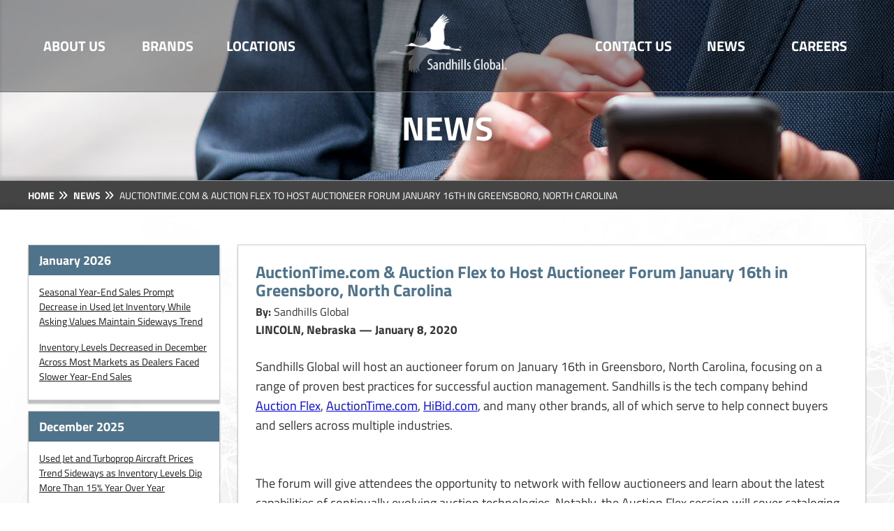

--- FILE ---
content_type: text/html; charset=utf-8
request_url: https://www.sandhills.com/news/article/25188
body_size: 5605
content:
<!DOCTYPE html>
<html lang="en">
<head>
    <meta charset="utf-8">
    <meta http-equiv="X-UA-Compatible" content="IE=edge">
    <meta name="viewport" content="width=device-width, initial-scale=1.0">
    <meta name="description" />

    

    <title>Sandhills Global | AuctionTime.com &amp; Auction Flex to Host Auctioneer Forum January 16th in Greensboro, North Carolina</title>

    <link rel="stylesheet" href="https://use.typekit.net/ubx8tqd.css" />
    <link rel="shortcut icon" href="/content/siteart/favicon.ico" />
    <link href="//media.sandhills.com/cdn/CSS/Font-Awesome/6.4.2/css/all.min.css" rel="stylesheet"/>

    <link href="/bundles/GlobalCSS?v=KpG4wJrohmDTlTHBhH1xsHzCYmyPoLaJJKyLt6qWRoU1" rel="stylesheet"/>

    <script src="/bundles/GlobalTopJS?v=bhpwU2dfVDOQwH2G_9izZIly-s2zhsLi6wujivcOdUA1"></script>



    

    

    <!-- Google Tag Manager -->
<script>
    (function (w, d, s, l, i) { w[l] = w[l] || []; w[l].push({ 'gtm.start': new Date().getTime(), event: 'gtm.js' }); var f = d.getElementsByTagName(s)[0], j = d.createElement(s), dl = l != 'dataLayer' ? '&l=' + l : ''; j.async = true; j.src = 'https://www.googletagmanager.com/gtm.js?id=' + i + dl; f.parentNode.insertBefore(j, f); })(window, document, 'script', 'dataLayer', 'GTM-K6HZLXF');</script>
<!-- End Google Tag Manager -->

    
                <script type="application/ld+json">
                        {"@context":"https://schema.org","@type":"Article","headline":"AuctionTime.com & Auction Flex to Host Auctioneer Forum January 16th in Greensboro, North Carolina","image":{"@type":"ImageObject","url":"https://media.sandhills.com/img.axd?id=5219909597&wid=0&rwl=False&p=&ext=&w=0&h=0&t=&lp=&c=True&wt=False&sz=Max&rt=0&checksum=GrHLYpR48wyAFLTDtEbALtQCHc4WUQFb","height":"393","width":"700"},"datePublished":"2020-01-08T00:00:00Z","author":{"@type":"Organization","name":"Sandhills Global","url":"https://www.sandhills.com"}}
                </script>


</head>
<body>
    <!-- Google Tag Manager (noscript) -->
<noscript>
    <iframe src="https://www.googletagmanager.com/ns.html?id=GTM-K6HZLXF" height="0" width="0" style="display:none;visibility:hidden"></iframe>
</noscript>
<!-- End Google Tag Manager (noscript) -->


    <div id="main-content">
        <div class="header">
            <nav class="navigation">
    <div class="nav-left">
        <ul>
            <li><a href="/about">About Us</a></li>
            <li><a href="/ourbrands">Brands</a></li>
            <li><a href="/Locations">Locations</a></li>
        </ul>
    </div>
    <div class="logo">
        <a href="/"><span class="visually-hidden">Home</span><img src="/Content/siteart/logo.png?v=83886537EB90152675E5FA4FB60D877D" alt="Sandhills Global Logo" /></a>
    </div>
    <div class="nav-right">
        <ul>
            <li><a href="/contact-us">Contact Us</a></li>
            <li><a href="/news">News</a></li>
            <li><a href="/careers-and-internships/careers">Careers</a></li>
        </ul>
    </div>
    <div class="clear"></div>
</nav>
<div class="mobile-navigation">
    <div class="navicon"></div>
    <div class="logo">
        <a href="/"><img src="/Content/siteart/logo.png?v=83886537EB90152675E5FA4FB60D877D" alt="Sandhills Global Logo" /></a>
    </div>
    <div class="clear"></div>
</div>
        </div>

        










<div class="banner news-banner">
    <h1>News</h1>
</div>


<div class="breadcrumbs">
    <div class="container">
        <ul>
                        <li>
                            <a href="/">HOME</a>
                        </li>
                        <li>
                            <a href="/News">NEWS</a>
                        </li>
                        <li>
                            AUCTIONTIME.COM &amp; AUCTION FLEX TO HOST AUCTIONEER FORUM JANUARY 16TH IN GREENSBORO, NORTH CAROLINA
                        </li>

        </ul>
    </div>
</div>


<div class="main news-bg">
    <div class="container">
        <div class="column3">
            <div class="show-blog-filter"><i class="fa fa-list" aria-hidden="true"></i> &nbsp; View Blog Posts</div>
            <div class="blog-filter">
                        <div Class="blog-month">
                            <h3>January 2026</h3>
                            <ul>
                                    <li><a href="/news/article/250046205">Seasonal Year-End Sales Prompt Decrease in Used Jet Inventory While Asking Values Maintain Sideways Trend</a></li>
                                    <li><a href="/news/article/250046195">Inventory Levels Decreased in December Across Most Markets as Dealers Faced Slower Year-End Sales</a></li>
                            </ul>
                        </div>
                        <div Class="blog-month">
                            <h3>December 2025</h3>
                            <ul>
                                    <li><a href="/news/article/250046011">Used Jet and Turboprop Aircraft Prices Trend Sideways as Inventory Levels Dip More Than 15% Year Over Year</a></li>
                                    <li><a href="/news/article/250046010">Challenging Market Continues for Truck Dealers While Used Farm Equipment Sales Increase</a></li>
                            </ul>
                        </div>
                        <div Class="blog-month">
                            <h3>November 2025</h3>
                            <ul>
                                    <li><a href="/news/article/250045885">Used Aircraft Market Shows Diverging Inventory Trends Among Jets, Piston Singles, and Turboprop Aircraft </a></li>
                                    <li><a href="/news/article/250045876">Used Lift Inventory Levels Still Climbing, Precipitating Declines in Asking and Auction Values</a></li>
                            </ul>
                        </div>
                        <div Class="blog-month">
                            <h3>October 2025</h3>
                            <ul>
                                    <li><a href="/news/article/250045670">Used Jet Aircraft Asking Prices Shift from Downward to Sideways Trend</a></li>
                                    <li><a href="/news/article/250045657">Used Construction Equipment Inventory Levels Show Signs of Stabilization</a></li>
                            </ul>
                        </div>
                        <div Class="blog-month">
                            <h3>September 2025</h3>
                            <ul>
                                    <li><a href="/news/article/250045485">Used Jet Asking Prices Trending Lower, While Used Piston Single and Turboprop Value Trends Hold Steady</a></li>
                                    <li><a href="/news/article/250045479">Used Tractor and Combine Asking Prices Trend Downward as Interest Rates Remain Steady and Crop Prices Drop</a></li>
                            </ul>
                        </div>
                        <div Class="blog-month">
                            <h3>August 2025</h3>
                            <ul>
                                    <li><a href="/news/article/250045359">Used Piston-Single Aircraft Inventory and Value Trends Rising While Jets and Turboprops Hold Steady</a></li>
                                    <li><a href="/news/article/250045354">Used Equipment Inventory Decreases Toward Typical Levels During Summer Machinery Market Lull</a></li>
                            </ul>
                        </div>
                        <div Class="blog-month">
                            <h3>July 2025</h3>
                            <ul>
                                    <li><a href="/news/article/250045255">Used Jet and Piston-Single Aircraft Inventory Maintains Steady Trend While Turboprop Inventory Dips Lower</a></li>
                                    <li><a href="/news/article/250045249">Used Heavy-Duty Construction Equipment Values Trend Downward While Medium-Duty Equipment Trends Up</a></li>
                            </ul>
                        </div>
                        <div Class="blog-month">
                            <h3>June 2025</h3>
                            <ul>
                                    <li><a href="/news/article/250045130">Used Piston-Single Aircraft Inventory Rebounds from January Lows</a></li>
                                    <li><a href="/news/article/250045125">Economic Uncertainty Continues as Inventory Levels Rise Across Truck and Construction Equipment Markets</a></li>
                            </ul>
                        </div>
                        <div Class="blog-month">
                            <h3>May 2025</h3>
                            <ul>
                                    <li><a href="/news/article/250045013">Used Aircraft Asking Values Dipped Lower in April Across All Categories</a></li>
                                    <li><a href="/news/article/250044995">Uncertainty Clouds Used Truck and Farm Equipment Markets, But Buying Opportunities Abound</a></li>
                            </ul>
                        </div>
                        <div Class="blog-month">
                            <h3>April 2025</h3>
                            <ul>
                                    <li><a href="/news/article/250044862">Ongoing Market Uncertainty Fuels Used Truck Market Stagnation</a></li>
                                    <li><a href="/news/article/250044864">Used Piston Single and Turboprop Aircraft Inventory Trends Shift Upward</a></li>
                            </ul>
                        </div>
                        <div Class="blog-month">
                            <h3>March 2025</h3>
                            <ul>
                                    <li><a href="/news/article/250044735">Aircraft Values Hold Steady During Seasonal Inventory Decreases</a></li>
                                    <li><a href="/news/article/250044728">Used Equipment Auction Values Strengthen Over Last Month, Signaling Positive Shift in Markets</a></li>
                            </ul>
                        </div>
                        <div Class="blog-month">
                            <h3>February 2025</h3>
                            <ul>
                                    <li><a href="/news/article/250043377">Sandhills Market Reports Show Used Inventory Levels Down Across All Industries</a></li>
                                    <li><a href="/news/article/250043384">Used Aircraft Inventory Dips Lower and Asking Prices Remain Mixed Across Most Categories</a></li>
                            </ul>
                        </div>
                        <div Class="blog-month">
                            <h3>January 2025</h3>
                            <ul>
                                    <li><a href="/news/article/250043291">Used Aircraft Asking Prices Trending Down Across Categories</a></li>
                            </ul>
                        </div>

            </div>
        </div>
        <div class="column9 last">
            
<div class="blog-post">
    <h2>AuctionTime.com &amp; Auction Flex to Host Auctioneer Forum January 16th in Greensboro, North Carolina</h2>
    <div class="blog-credits">
        <div><strong>By:</strong> Sandhills Global</div>
    </div>
        <strong>LINCOLN, Nebraska &#8212 </strong><strong>January 8, 2020</strong>
    <br /><br />

    <p>Sandhills Global will host an auctioneer forum on January 16th in Greensboro, North Carolina, focusing on a range of proven best practices for successful auction management. Sandhills is the tech company behind <a href="https://www.auctionflex.com/" target="_blank">Auction Flex</a>, <a href="https://www.auctiontime.com/" target="_blank">AuctionTime.com</a>, <a href="https://hibid.com/" target="_blank">HiBid.com</a>, and many other brands, all of which serve to help connect buyers and sellers across multiple industries.</p><p><br></p><p>The forum will give attendees the opportunity to network with fellow auctioneers and learn about the latest capabilities of continually evolving auction technologies. Notably, the Auction Flex session will cover cataloging, clerking, accounting, and how to get the best results for you and your consignors. Attendees can also learn more about AuctionTime.com, the weekly online-only auction platform designed especially for construction equipment, farm machinery, trucks, and trailers; and HiBid.com, an internet bidding solution that is integrated with Auction Flex and supports webcast, internet-only, and absentee bidding. </p><p><br></p><p>The one-day forum will wrap up with a meet-and-greet reception. Attendees will also receive hours that can be applied towards continuing education hours for the National Auctioneers Association. </p><p><br></p><p>Interested in attending the upcoming auctioneer forum? Contact <a href="/cdn-cgi/l/email-protection#cdbeaca1a8be8dacb8aeb9a4a2a3aba1a8b5e3aea2a0"><span class="__cf_email__" data-cfemail="4e3d2f222b3d0e2f3b2d3a27212028222b36602d2123">[email&#160;protected]</span></a> or call 352-414-1947 or your AuctionTime.com sales representative to register.</p><p><br></p><h4>About AuctionTime.com</h4><p> 
Powered by <a href="https://www.machinerytrader.com/" target="_blank">Machinery Trader</a>, <a href="https://www.cranetrader.com/" target="_blank">CraneTrader</a>, <a href="https://www.truckpaper.com/" target="_blank">Truck Paper</a>, <a href="https://www.tractorhouse.com/" target="_blank">TractorHouse</a>, and <a href="https://www.marketbook.com/" target="_blank">MarketBook</a>, AuctionTime.com is a product of Sandhills Global—an information processing company headquartered in Lincoln, Nebraska. AuctionTime equipment listings appear both online and in print across Sandhills’ trade publications and corresponding websites to reach buyers around the world in the trucking, agriculture, construction, and heavy equipment industries.</p><p><br></p><h4>About Auction Flex & HiBid</h4><p> 
Auction Flex is the market-leader in auction software for live auctions, with capabilities that include cataloging, clerking, cashiering, accounting, mailing list management, inventory management, multi-parcel, and more. Auction Flex also provides a seamless solution that enables auction houses to upload auction catalogs online and accept internet absentee bids, conduct internet-only auctions, or offer webcast live internet bidding through its integrated web service and internet bidding solution—HiBid (both a private-label solution and a portal). Auction Flex and HiBid were built from the ground up to function together seamlessly.</p><p><br></p><h4>Contact Auction Flex</h4><p> 
352-414-1947
<br><a href="/cdn-cgi/l/email-protection#d7a4b6bbb2a497b6a2b4a3beb8b9b1bbb2aff9b4b8ba"><span class="__cf_email__" data-cfemail="b9cad8d5dccaf9d8ccdacdd0d6d7dfd5dcc197dad6d4">[email&#160;protected]</span></a> 
</p>
    <br />
</div>
        </div>
        <div class="clear"></div>
    </div>
</div>
    </div>
    <footer class="footer">
        <div class="container">
            <div class="column3">
                <img src="/Content/siteart/logo.png?v=83886537EB90152675E5FA4FB60D877D" alt="Sandhills Global Logo" />
            </div>
            <div class="column9 last">
                <div class="column3">
                    <strong>Shipping Address:</strong><br>
                    131 West Grand Drive <br>Lincoln, NE 68521
                    <br><br>

                    <strong>Mailing Address:</strong><br>
                    P.O. Box 82545 <br>Lincoln, NE 68501-5310
                </div>

                <div class="column5">
                    <strong>Toll Free:</strong> (800) 331-1978<br>
                    <strong>International/Local:</strong> (402) 479-2181<br>
                    <strong>Fax:</strong> (402) 479-2195<br /><br />

                    <strong>Email:</strong> <a href="/cdn-cgi/l/email-protection#b0d6d5d5d4d2d1d3dbf0c3d1ded4d8d9dcdcc39ed3dfdd"><span class="__cf_email__" data-cfemail="b6d0d3d3d2d4d7d5ddf6c5d7d8d2dedfdadac598d5d9db">[email&#160;protected]</span></a><br>
                    <strong>Human Resources:</strong> <a href="/cdn-cgi/l/email-protection#d7bfa2bab6b9faa5b2a4b8a2a5b4b2a497a4b6b9b3bfbebbbba4f9b4b8ba"><span class="__cf_email__" data-cfemail="bed6cbd3dfd093ccdbcdd1cbccdddbcdfecddfd0dad6d7d2d2cd90ddd1d3">[email&#160;protected]</span></a>
                </div>

                <div class="column4 last">
                    <strong>Connect With Us</strong><br>
                    <div class="social">
                        <a href="https://www.facebook.com/SandhillsCareers" target="_blank" rel='noopener'><i class="fa-brands fa-facebook-f" aria-hidden="true"></i><span class="visually-hidden">Facebook</span></a>
                        <a href="https://twitter.com/SandhillsCareer" target="_blank" rel='noopener'><i class="fa-brands fa-x-twitter" aria-hidden="true"></i><span class="visually-hidden">Twitter</span></a>
                        <a href="https://www.linkedin.com/company/sandhillsglobal" target="_blank" rel='noopener'><i class="fa-brands fa-linkedin-in" aria-hidden="true"></i><span class="visually-hidden">LinkedIn</span></a>
                        <a href="https://www.instagram.com/sandhills_careers" target="_blank" rel='noopener'><i class="fa-brands fa-instagram" aria-hidden="true"></i><span class="visually-hidden">Instagram</span></a>
                    </div>
                </div>
            </div>
            <div class="clear"></div>

            <div class="bottom-footer">
                <div class="footer-links">
                    <ul>
                        <li><a href="/info/terms-of-use">Terms Of Use</a></li>
                        <li><a href="/info/privacy-policy">Privacy Policy</a></li>
                        <li><a href="/important-information#Scam">Scam Alerts</a></li>
                        <li><a href="/important-information#Copyright">Copyright &amp; Legal Notice</a></li>
                        <li><a href="/privacy-rights/request-form?type=Know">Rights to Know</a></li>
                        <li><a href="/privacy-rights/request-form?type=Correct">Rights to Correct</a></li>
                        <li><a href="/privacy-rights/request-form?type=Delete">Rights to Delete </a></li>
                        <li><a href="/privacy-rights/request-form?type=Do-Not-Sell"><img style="margin:0px !important" alt="California Consumer Privacy Act (CCPA) Opt-Out Icon" src="//media.sandhills.com/cdn/Images/Icons/Miscellaneous/privacyoptions.png" />Privacy Choices</a></li>
                        <li><a href="/info/ca-privacy-policy-and-rights">CA Privacy Policy and Rights</a></li>
                        <li><a href="/info/cookies-policy">Cookies Policy</a></li>
                        <li><a href="/info/accessibility-statement">Accessibility Statement</a></li>
                    </ul>
                </div>
                <div class="clear"></div>
                <div class="copyright">
                    Copyright © by Sandhills Global, Inc.
                    2026. All rights reserved.
                </div>
                <div class="clear"></div>
            </div>
        </div>
    </footer>

    <a class="scrollToTop">
        <i class="fa fa-chevron-up" aria-hidden="true"></i>
    </a>

    <script data-cfasync="false" src="/cdn-cgi/scripts/5c5dd728/cloudflare-static/email-decode.min.js"></script><script src="/bundles/GlobalBottomJS?v=CsJehn1DKKxcQ59YEbHqA4j0kaFttX0j66pyiBEnWGk1"></script>

    
    <script>
        $(".show-blog-filter").click(function () {
            $(".blog-filter").slideToggle();
        });
    </script>

<script defer src="https://static.cloudflareinsights.com/beacon.min.js/vcd15cbe7772f49c399c6a5babf22c1241717689176015" integrity="sha512-ZpsOmlRQV6y907TI0dKBHq9Md29nnaEIPlkf84rnaERnq6zvWvPUqr2ft8M1aS28oN72PdrCzSjY4U6VaAw1EQ==" data-cf-beacon='{"rayId":"9c219614fb8e22ce","version":"2025.9.1","serverTiming":{"name":{"cfExtPri":true,"cfEdge":true,"cfOrigin":true,"cfL4":true,"cfSpeedBrain":true,"cfCacheStatus":true}},"token":"a37f6e70c2d242bf90defd62d0f0284c","b":1}' crossorigin="anonymous"></script>
</body>
</html>



--- FILE ---
content_type: text/css;charset=utf-8
request_url: https://use.typekit.net/ubx8tqd.css
body_size: 435
content:
/*
 * The Typekit service used to deliver this font or fonts for use on websites
 * is provided by Adobe and is subject to these Terms of Use
 * http://www.adobe.com/products/eulas/tou_typekit. For font license
 * information, see the list below.
 *
 * urw-din-condensed:
 *   - http://typekit.com/eulas/00000000000000003b9b0ef4
 *   - http://typekit.com/eulas/00000000000000003b9b0ef9
 *
 * © 2009-2026 Adobe Systems Incorporated. All Rights Reserved.
 */
/*{"last_published":"2018-10-17 14:49:26 UTC"}*/

@import url("https://p.typekit.net/p.css?s=1&k=ubx8tqd&ht=tk&f=36618.36623&a=16064749&app=typekit&e=css");

@font-face {
font-family:"urw-din-condensed";
src:url("https://use.typekit.net/af/dc81c6/00000000000000003b9b0ef4/27/l?primer=7cdcb44be4a7db8877ffa5c0007b8dd865b3bbc383831fe2ea177f62257a9191&fvd=n4&v=3") format("woff2"),url("https://use.typekit.net/af/dc81c6/00000000000000003b9b0ef4/27/d?primer=7cdcb44be4a7db8877ffa5c0007b8dd865b3bbc383831fe2ea177f62257a9191&fvd=n4&v=3") format("woff"),url("https://use.typekit.net/af/dc81c6/00000000000000003b9b0ef4/27/a?primer=7cdcb44be4a7db8877ffa5c0007b8dd865b3bbc383831fe2ea177f62257a9191&fvd=n4&v=3") format("opentype");
font-display:auto;font-style:normal;font-weight:400;font-stretch:normal;
}

@font-face {
font-family:"urw-din-condensed";
src:url("https://use.typekit.net/af/d3af1d/00000000000000003b9b0ef9/27/l?primer=7cdcb44be4a7db8877ffa5c0007b8dd865b3bbc383831fe2ea177f62257a9191&fvd=n7&v=3") format("woff2"),url("https://use.typekit.net/af/d3af1d/00000000000000003b9b0ef9/27/d?primer=7cdcb44be4a7db8877ffa5c0007b8dd865b3bbc383831fe2ea177f62257a9191&fvd=n7&v=3") format("woff"),url("https://use.typekit.net/af/d3af1d/00000000000000003b9b0ef9/27/a?primer=7cdcb44be4a7db8877ffa5c0007b8dd865b3bbc383831fe2ea177f62257a9191&fvd=n7&v=3") format("opentype");
font-display:auto;font-style:normal;font-weight:700;font-stretch:normal;
}

.tk-urw-din-condensed { font-family: "urw-din-condensed",sans-serif; }


--- FILE ---
content_type: text/javascript; charset=utf-8
request_url: https://www.sandhills.com/bundles/GlobalBottomJS?v=CsJehn1DKKxcQ59YEbHqA4j0kaFttX0j66pyiBEnWGk1
body_size: 5913
content:
if(function(n,t){"use strict";typeof define=="function"&&define.amd?define(["jquery"],function(i){return t(i,n,n.document)}):typeof module=="object"&&module.exports?module.exports=t(require("jquery"),n,n.document):t(jQuery,n,n.document)}(typeof window!="undefined"?window:this,function(n,t,i,r){"use strict";function et(){return t.innerHeight+u.offset}function a(i,r,f,e){if(ot===i&&(f=!1),w===!0)return!0;if(v[i]){if(ut=!1,tt===!0&&(tt=!1,u.afterRender()),f&&typeof u.before=="function"&&u.before(i,y)===!1)return!0;if(b=1,ft=i?o[i]:0,tt===!1&&ot>i&&e===!1&&p[i]&&(l=et(),b=parseInt(y[i].outerHeight()/l),ft=parseInt(o[i])+(y[i].outerHeight()-l)),u.updateHash&&u.sectionName&&!(tt===!0&&i===0))if(history.pushState)try{history.replaceState(null,null,v[i])}catch(s){t.console&&console.warn("Scrollify warning: Page must be hosted to manipulate the hash value.")}else t.location.hash=v[i];if(ot=i,r)n(u.target).stop().scrollTop(ft),f&&u.after(i,y);else{if(g=!0,n().velocity?n(u.target).stop().velocity("scroll",{duration:u.scrollSpeed,easing:u.easing,offset:ft,mobileHA:!1}):n(u.target).stop().animate({scrollTop:ft},u.scrollSpeed,u.easing),t.location.hash.length&&u.sectionName&&t.console)try{n(t.location.hash).length&&console.warn("Scrollify warning: ID matches hash value - this will cause the page to anchor.")}catch(s){}n(u.target).promise().done(function(){g=!1;tt=!1;f&&u.after(i,y)})}}}function yt(n){function t(t){for(var r=0,u=n.slice(Math.max(n.length-t,1)),i=0;i<u.length;i++)r+=u[i];return Math.ceil(r/t)}var i=t(10),r=t(70);return i>=r?!0:!1}function pt(n,t){for(var i=v.length;i>=0;i--)typeof n=="string"?v[i]===n&&(f=i,a(i,t,!0,!0)):i===n&&(f=i,a(i,t,!0,!0))}var o=[],v=[],y=[],p=[],f=0,ot=0,b=1,ct=!1,st,lt,s=n(t),l,k=s.scrollTop(),ut=!1,g=!1,ht=!1,h,e,d,w=!1,nt=[],at=(new Date).getTime(),tt=!0,it=!1,ft=0,vt="onwheel"in i?"wheel":i.onmousewheel!==r?"mousewheel":"DOMMouseScroll",rt={passive:!1},u={section:".section",sectionName:"section-name",interstitialSection:"",easing:"easeOutExpo",scrollSpeed:1100,offset:0,scrollbars:!0,target:"html,body",standardScrollElements:!1,setHeights:!0,overflowScroll:!0,updateHash:!0,touchScroll:!0,before:function(){},after:function(){},afterResize:function(){},afterRender:function(){}},c=function(r){function c(t){n().velocity?n(u.target).stop().velocity("scroll",{duration:u.scrollSpeed,easing:u.easing,offset:t,mobileHA:!1}):n(u.target).stop().animate({scrollTop:t},u.scrollSpeed,u.easing)}function ot(t){t&&(k=s.scrollTop());var i=u.section;p=[];u.interstitialSection.length&&(i+=","+u.interstitialSection);u.scrollbars===!1&&(u.overflowScroll=!1);l=et();n(i).each(function(t){var i=n(this);u.setHeights?i.is(u.interstitialSection)?p[t]=!1:i.css("height","auto").outerHeight()<l||i.css("overflow")==="hidden"?(i.css({height:l}),p[t]=!1):(i.css({height:i.outerHeight()}),p[t]=u.overflowScroll?!0:!1):p[t]=i.outerHeight()<l||u.overflowScroll===!1?!1:!0});t&&s.scrollTop(k)}function pt(i){var r=u.section;u.interstitialSection.length&&(r+=","+u.interstitialSection);o=[];v=[];y=[];n(r).each(function(i){var e=n(this);o[i]=i>0?parseInt(e.offset().top)+u.offset:parseInt(e.offset().top);u.sectionName&&e.data(u.sectionName)?v[i]="#"+e.data(u.sectionName).toString().replace(/ /g,"-"):e.is(u.interstitialSection)===!1?v[i]="#"+(i+1):(v[i]="#",i===n(r).length-1&&i>1&&(o[i]=o[i-1]+(parseInt(n(n(r)[i-1]).outerHeight())-parseInt(n(t).height()))+parseInt(e.outerHeight())));y[i]=e;try{n(v[i]).length&&t.console&&console.warn("Scrollify warning: Section names can't match IDs - this will cause the browser to anchor.")}catch(s){}t.location.hash===v[i]&&(f=i,ct=!0)});!0===i&&a(f,!1,!1,!1)}function tt(){return p[f]?(k=s.scrollTop(),k>parseInt(o[f])?!1:!0):!0}function ft(){return p[f]?(k=s.scrollTop(),l=et(),k<parseInt(o[f])+(y[f].outerHeight()-l)-28?!1:!0):!0}if(it=!0,n.easing.easeOutExpo=function(n,t,i,r,u){return t==u?i+r:r*(-Math.pow(2,-10*t/u)+1)+i},h={handleMousedown:function(){if(w===!0)return!0;ut=!1;ht=!1},handleMouseup:function(){if(w===!0)return!0;ut=!0;ht&&h.calculateNearest(!1,!0)},handleScroll:function(){if(w===!0)return!0;st&&clearTimeout(st);st=setTimeout(function(){if(ht=!0,ut===!1)return!1;ut=!1;h.calculateNearest(!1,!0)},200)},calculateNearest:function(n,t){k=s.scrollTop();for(var i=1,h=o.length,r=0,e=Math.abs(o[0]-k),u;i<h;i++)u=Math.abs(o[i]-k),u<e&&(e=u,r=i);(ft()&&r>f||tt())&&(f=r,a(r,n,t,!1))},wheelHandler:function(i){var r,e,s;if(w===!0||u.standardScrollElements&&(n(i.target).is(u.standardScrollElements)||n(i.target).closest(u.standardScrollElements).length))return!0;if(p[f]||i.preventDefault(),r=(new Date).getTime(),i=i||t.event,e=i.originalEvent?i.originalEvent.wheelDelta||-i.originalEvent.deltaY||-i.originalEvent.detail:i.wheelDelta||-i.deltaY||-i.detail,s=Math.max(-1,Math.min(1,e)),nt.length>149&&nt.shift(),nt.push(Math.abs(e)),r-at>200&&(nt=[]),at=r,g)return!1;if(s<0){if(f<o.length-1&&ft())if(yt(nt))i.preventDefault(),f++,g=!0,a(f,!1,!0,!1);else return!1}else if(s>0&&f>0&&tt())if(yt(nt))i.preventDefault(),f--,g=!0,a(f,!1,!0,!1);else return!1},keyHandler:function(t){if(w===!0||i.activeElement.readOnly===!1||u.standardScrollElements&&(n(t.target).is(u.standardScrollElements)||n(t.target).closest(u.standardScrollElements).length))return!0;if(g===!0)return!1;t.keyCode==38||t.keyCode==33?f>0&&tt()&&(t.preventDefault(),f--,a(f,!1,!0,!1)):(t.keyCode==40||t.keyCode==34)&&f<o.length-1&&ft()&&(t.preventDefault(),f++,a(f,!1,!0,!1))},init:function(){if(u.scrollbars){s.on("mousedown",h.handleMousedown);s.on("mouseup",h.handleMouseup);s.on("scroll",h.handleScroll)}else n("body").css({overflow:"hidden"});t.addEventListener(vt,h.wheelHandler,{passive:!1});s.on("keydown",h.keyHandler)}},e={touches:{touchstart:{y:-1,x:-1},touchmove:{y:-1,x:-1},touchend:!1,direction:"undetermined"},options:{distance:30,timeGap:800,timeStamp:(new Date).getTime()},touchHandler:function(t){if(w===!0||u.standardScrollElements&&(n(t.target).is(u.standardScrollElements)||n(t.target).closest(u.standardScrollElements).length))return!0;var i;if(typeof t!="undefined"&&typeof t.touches!="undefined"){i=t.touches[0];switch(t.type){case"touchstart":e.touches.touchstart.y=i.pageY;e.touches.touchmove.y=-1;e.touches.touchstart.x=i.pageX;e.touches.touchmove.x=-1;e.options.timeStamp=(new Date).getTime();e.touches.touchend=!1;case"touchmove":e.touches.touchmove.y=i.pageY;e.touches.touchmove.x=i.pageX;e.touches.touchstart.y!==e.touches.touchmove.y&&Math.abs(e.touches.touchstart.y-e.touches.touchmove.y)>Math.abs(e.touches.touchstart.x-e.touches.touchmove.x)&&(t.preventDefault(),e.touches.direction="y",e.options.timeStamp+e.options.timeGap<(new Date).getTime()&&e.touches.touchend==!1&&(e.touches.touchend=!0,e.touches.touchstart.y>-1&&Math.abs(e.touches.touchmove.y-e.touches.touchstart.y)>e.options.distance&&(e.touches.touchstart.y<e.touches.touchmove.y?e.up():e.down())));break;case"touchend":e.touches[t.type]===!1&&(e.touches[t.type]=!0,e.touches.touchstart.y>-1&&e.touches.touchmove.y>-1&&e.touches.direction==="y"&&(Math.abs(e.touches.touchmove.y-e.touches.touchstart.y)>e.options.distance&&(e.touches.touchstart.y<e.touches.touchmove.y?e.up():e.down()),e.touches.touchstart.y=-1,e.touches.touchstart.x=-1,e.touches.direction="undetermined"))}}},down:function(){f<o.length&&(ft()&&f<o.length-1?(f++,a(f,!1,!0,!1)):(l=et(),Math.floor(y[f].height()/l)>b?(c(parseInt(o[f])+l*b),b+=1):c(parseInt(o[f])+(y[f].outerHeight()-l))))},up:function(){f>=0&&(tt()&&f>0?(f--,a(f,!1,!0,!1)):b>2?(l=et(),b-=1,c(parseInt(o[f])+l*b)):(b=1,c(parseInt(o[f]))))},init:function(){i.addEventListener&&u.touchScroll&&(i.addEventListener("touchstart",e.touchHandler,rt),i.addEventListener("touchmove",e.touchHandler,rt),i.addEventListener("touchend",e.touchHandler,rt))}},d={refresh:function(n,t){clearTimeout(lt);lt=setTimeout(function(){ot(!0);pt(t,!1);n&&u.afterResize()},400)},handleUpdate:function(){d.refresh(!1,!1)},handleResize:function(){d.refresh(!0,!1)},handleOrientation:function(){d.refresh(!0,!0)}},u=n.extend(u,r),ot(!1),pt(!1,!0),!0===ct?a(f,!1,!0,!0):setTimeout(function(){h.calculateNearest(!0,!1)},200),o.length){h.init();e.init();s.on("resize",d.handleResize);i.addEventListener&&t.addEventListener("orientationchange",d.handleOrientation,!1)}};return c.move=function(t){if(t===r)return!1;typeof t!="number"&&t.originalEvent&&(t=n(this).attr("href"));pt(t,!1)},c.instantMove=function(n){if(n===r)return!1;pt(n,!0)},c.next=function(){f<v.length&&(f+=1,a(f,!1,!0,!0))},c.previous=function(){f>0&&(f-=1,a(f,!1,!0,!0))},c.instantNext=function(){f<v.length&&(f+=1,a(f,!0,!0,!0))},c.instantPrevious=function(){f>0&&(f-=1,a(f,!0,!0,!0))},c.destroy=function(){if(!it)return!1;u.setHeights&&n(u.section).each(function(){n(this).css("height","auto")});s.off("resize",d.handleResize);u.scrollbars&&(s.off("mousedown",h.handleMousedown),s.off("mouseup",h.handleMouseup),s.off("scroll",h.handleScroll));t.removeEventListener(vt,h.wheelHandler);s.off("keydown",h.keyHandler);i.addEventListener&&u.touchScroll&&(i.removeEventListener("touchstart",e.touchHandler,rt),i.removeEventListener("touchmove",e.touchHandler,rt),i.removeEventListener("touchend",e.touchHandler,rt));o=[];v=[];y=[];p=[];tt=!0;it=!1},c.update=function(){if(!it)return!1;d.handleUpdate()},c.current=function(){return y[f]},c.currentIndex=function(){return f},c.disable=function(){w=!0},c.enable=function(){w=!1;it&&h.calculateNearest(!1,!1)},c.isDisabled=function(){return w},c.setOptions=function(i){if(!it)return!1;typeof i=="object"?(u=n.extend(u,i),d.handleUpdate()):t.console&&console.warn("Scrollify warning: setOptions expects an object.")},n.scrollify=c,c}),$(".fade").hide(),$("#navicon").click(function(){$("#navicon").hasClass("closed")?($("body").animate({left:"-200px"},400).css({overflow:"hidden"}),$(".MobileNavButton").animate({left:"-200px"},400),$(".SandhillsLogo").fadeOut(),$("#main-nav").animate({right:"0"},400),$(this).removeClass("closed").addClass("open").html("&#9776"),$(".fade").fadeIn()):$("#navicon").hasClass("open")&&($("body").animate({left:"0"},400).css({overflow:"scroll"}),$(".MobileNavButton").animate({left:"0px"},400),$(".SandhillsLogo").fadeIn(),$("#main-nav").animate({right:"-200px"},400),$(this).removeClass("open").addClass("closed").html("&#9776;"),$(".fade").fadeOut())}),$(window).scroll(function(){$("#navicon").is(":visible")||($(this).scrollTop()>100?$(".scrollToTop").fadeIn():$(".scrollToTop").fadeOut())}),$(".scrollToTop").click(function(){return $("html, body").animate({scrollTop:0},800),!1}),$(".pagination > select").change(function(){var n=window.location.href;n=n.indexOf("page/")!=-1?n.replace(/page\/\d+/i,"page/"+$(this).val()):(n+"/page/"+$(this).val()).replace("//page","/page");window.location=n}),function(){var i,n,t=function(n,t){return function(){return n.apply(t,arguments)}};i=function(){function n(){}return n.prototype.extend=function(n,t){var i,r;for(i in n)r=n[i],r!=null&&(t[i]=r);return t},n.prototype.isMobile=function(n){return/Android|webOS|iPhone|iPad|iPod|BlackBerry|IEMobile|Opera Mini/i.test(n)},n}();n=this.WeakMap||(n=function(){function n(){this.keys=[];this.values=[]}return n.prototype.get=function(n){var t,u,i,f,r;for(r=this.keys,t=i=0,f=r.length;i<f;t=++i)if(u=r[t],u===n)return this.values[t]},n.prototype.set=function(n,t){var i,f,r,e,u;for(u=this.keys,i=r=0,e=u.length;r<e;i=++r)if(f=u[i],f===n){this.values[i]=t;return}return this.keys.push(n),this.values.push(t)},n}());this.WOW=function(){function r(i){i==null&&(i={});this.scrollCallback=t(this.scrollCallback,this);this.scrollHandler=t(this.scrollHandler,this);this.start=t(this.start,this);this.scrolled=!0;this.config=this.util().extend(i,this.defaults);this.animationNameCache=new n}return r.prototype.defaults={boxClass:"wow",animateClass:"animated",offset:0,mobile:!0},r.prototype.init=function(){var n;return this.element=window.document.documentElement,(n=document.readyState)==="interactive"||n==="complete"?this.start():document.addEventListener("DOMContentLoaded",this.start)},r.prototype.start=function(){var i,n,r,t;if(this.boxes=this.element.getElementsByClassName(this.config.boxClass),this.boxes.length){if(this.disabled())return this.resetStyle();for(t=this.boxes,n=0,r=t.length;n<r;n++)i=t[n],this.applyStyle(i,!0);return window.addEventListener("scroll",this.scrollHandler,!1),window.addEventListener("resize",this.scrollHandler,!1),this.interval=setInterval(this.scrollCallback,50)}},r.prototype.stop=function(){return window.removeEventListener("scroll",this.scrollHandler,!1),window.removeEventListener("resize",this.scrollHandler,!1),this.interval!=null?clearInterval(this.interval):void 0},r.prototype.show=function(n){return this.applyStyle(n),n.className=""+n.className+" "+this.config.animateClass},r.prototype.applyStyle=function(n,t){var i,r,u;return r=n.getAttribute("data-wow-duration"),i=n.getAttribute("data-wow-delay"),u=n.getAttribute("data-wow-iteration"),this.animate(function(f){return function(){return f.customStyle(n,t,r,i,u)}}(this))},r.prototype.animate=function(){return"requestAnimationFrame"in window?function(n){return window.requestAnimationFrame(n)}:function(n){return n()}}(),r.prototype.resetStyle=function(){var r,n,u,t,i;for(t=this.boxes,i=[],n=0,u=t.length;n<u;n++)r=t[n],i.push(r.setAttribute("style","visibility: visible;"));return i},r.prototype.customStyle=function(n,t,i,r,u){return t&&this.cacheAnimationName(n),n.style.visibility=t?"hidden":"visible",i&&this.vendorSet(n.style,{animationDuration:i}),r&&this.vendorSet(n.style,{animationDelay:r}),u&&this.vendorSet(n.style,{animationIterationCount:u}),this.vendorSet(n.style,{animationName:t?"none":this.cachedAnimationName(n)}),n},r.prototype.vendors=["moz","webkit"],r.prototype.vendorSet=function(n,t){var i,r,u,f=[];for(i in t)r=t[i],n[""+i]=r,f.push(function(){var t,o,f,e;for(f=this.vendors,e=[],t=0,o=f.length;t<o;t++)u=f[t],e.push(n[""+u+i.charAt(0).toUpperCase()+i.substr(1)]=r);return e}.call(this));return f},r.prototype.vendorCSS=function(n,t){var i,u,e,r,o,f;for(u=window.getComputedStyle(n),i=u.getPropertyCSSValue(t),f=this.vendors,r=0,o=f.length;r<o;r++)e=f[r],i=i||u.getPropertyCSSValue("-"+e+"-"+t);return i},r.prototype.animationName=function(n){var t;try{t=this.vendorCSS(n,"animation-name").cssText}catch(i){t=window.getComputedStyle(n).getPropertyValue("animation-name")}return t==="none"?"":t},r.prototype.cacheAnimationName=function(n){return this.animationNameCache.set(n,this.animationName(n))},r.prototype.cachedAnimationName=function(n){return this.animationNameCache.get(n)},r.prototype.scrollHandler=function(){return this.scrolled=!0},r.prototype.scrollCallback=function(){var n;if(this.scrolled&&(this.scrolled=!1,this.boxes=function(){var t,u,i,r;for(i=this.boxes,r=[],t=0,u=i.length;t<u;t++)if(n=i[t],n){if(this.isVisible(n)){this.show(n);continue}r.push(n)}return r}.call(this),!this.boxes.length))return this.stop()},r.prototype.offsetTop=function(n){for(var t;n.offsetTop===void 0;)n=n.parentNode;for(t=n.offsetTop;n=n.offsetParent;)t+=n.offsetTop;return t},r.prototype.isVisible=function(n){var r,u,t,f,i;return u=n.getAttribute("data-wow-offset")||this.config.offset,i=window.pageYOffset,f=i+this.element.clientHeight-u,t=this.offsetTop(n),r=t+n.clientHeight,t<=f&&r>=i},r.prototype.util=function(){return this._util||(this._util=new i)},r.prototype.disabled=function(){return!this.config.mobile&&this.util().isMobile(navigator.userAgent)},r}()}.call(this),$(".navicon").click(function(){$(".navigation").slideToggle();$(".navicon").toggleClass("navicon-active")}),$(window).scroll(function(){$(document).scrollTop()>100?$(".header").addClass("stick"):$(".header").removeClass("stick")}),navigator.userAgent.match(/Trident\/7\./))$("body").on("mousewheel",function(){event.preventDefault();var n=event.wheelDelta,t=window.pageYOffset;window.scrollTo(0,t-n)});$(window).scroll(function(){$(document).scrollTop()>100?$(".scrollToTop").show():$(".scrollToTop").hide()});$(".scrollToTop").click(function(){$("html, body").animate({scrollTop:0},"slow")});$(window).resize(function(){var n=$(this).width();n<768?$.scrollify.disable():$.scrollify.enable()});$(window).trigger("resize");$(".pulse-button").click(function(){$("html,body").animate({scrollTop:$("#section-2").offset().top},"slow")});wow=new WOW({animateClass:"animated",offset:100});wow.init()